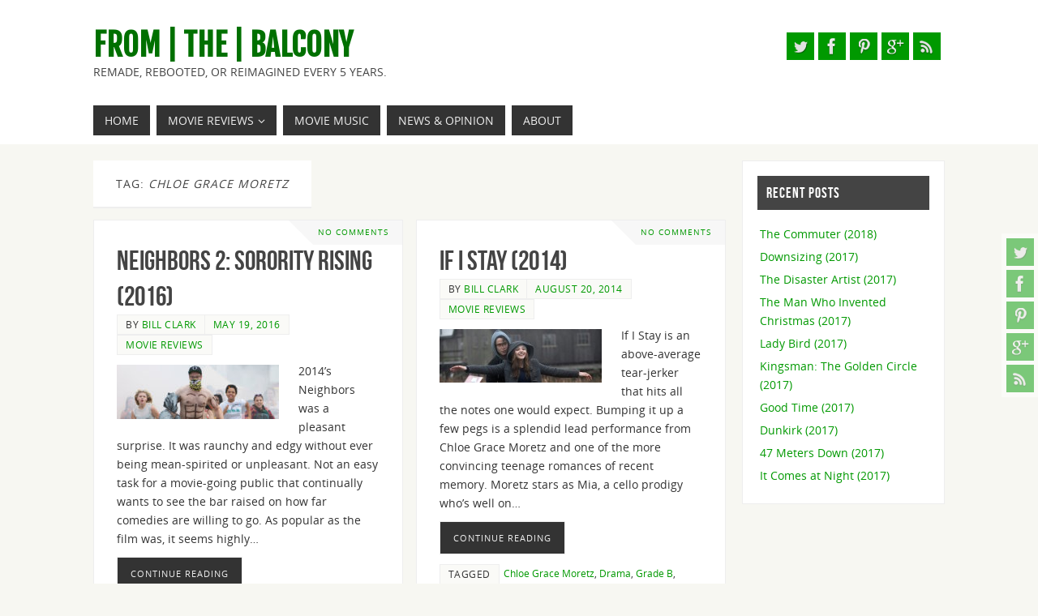

--- FILE ---
content_type: text/html; charset=UTF-8
request_url: https://fromthebalcony.com/tag/chloe-grace-moretz/
body_size: 18434
content:
<!DOCTYPE html>
<html lang="en-US">
<head>
<meta name="viewport" content="width=device-width, user-scalable=no, initial-scale=1.0, minimum-scale=1.0, maximum-scale=1.0">
<meta http-equiv="Content-Type" content="text/html; charset=UTF-8" />
<link rel="profile" href="https://gmpg.org/xfn/11" />
<link rel="pingback" href="https://fromthebalcony.com/xmlrpc.php" />
<meta name='robots' content='index, follow, max-image-preview:large, max-snippet:-1, max-video-preview:-1' />
<!-- This site is optimized with the Yoast SEO plugin v20.4 - https://yoast.com/wordpress/plugins/seo/ -->
<title>Chloe Grace Moretz Archives - From | The | Balcony</title>
<link rel="canonical" href="https://fromthebalcony.com/tag/chloe-grace-moretz/" />
<meta property="og:locale" content="en_US" />
<meta property="og:type" content="article" />
<meta property="og:title" content="Chloe Grace Moretz Archives - From | The | Balcony" />
<meta property="og:url" content="https://fromthebalcony.com/tag/chloe-grace-moretz/" />
<meta property="og:site_name" content="From | The | Balcony" />
<meta name="twitter:card" content="summary_large_image" />
<meta name="twitter:site" content="@BillClarkFTB" />
<script type="application/ld+json" class="yoast-schema-graph">{"@context":"https://schema.org","@graph":[{"@type":"CollectionPage","@id":"https://fromthebalcony.com/tag/chloe-grace-moretz/","url":"https://fromthebalcony.com/tag/chloe-grace-moretz/","name":"Chloe Grace Moretz Archives - From | The | Balcony","isPartOf":{"@id":"https://fromthebalcony.com/#website"},"primaryImageOfPage":{"@id":"https://fromthebalcony.com/tag/chloe-grace-moretz/#primaryimage"},"image":{"@id":"https://fromthebalcony.com/tag/chloe-grace-moretz/#primaryimage"},"thumbnailUrl":"https://fromthebalcony.com/wp-content/uploads/2016/05/Neighbors-2.jpg","breadcrumb":{"@id":"https://fromthebalcony.com/tag/chloe-grace-moretz/#breadcrumb"},"inLanguage":"en-US"},{"@type":"ImageObject","inLanguage":"en-US","@id":"https://fromthebalcony.com/tag/chloe-grace-moretz/#primaryimage","url":"https://fromthebalcony.com/wp-content/uploads/2016/05/Neighbors-2.jpg","contentUrl":"https://fromthebalcony.com/wp-content/uploads/2016/05/Neighbors-2.jpg","width":1050,"height":350,"caption":"Neighbors 2: Sorority Rising (2016)"},{"@type":"BreadcrumbList","@id":"https://fromthebalcony.com/tag/chloe-grace-moretz/#breadcrumb","itemListElement":[{"@type":"ListItem","position":1,"name":"Home","item":"https://fromthebalcony.com/"},{"@type":"ListItem","position":2,"name":"Chloe Grace Moretz"}]},{"@type":"WebSite","@id":"https://fromthebalcony.com/#website","url":"https://fromthebalcony.com/","name":"From | The | Balcony","description":"Remade, rebooted, or reimagined every 5 years.","potentialAction":[{"@type":"SearchAction","target":{"@type":"EntryPoint","urlTemplate":"https://fromthebalcony.com/?s={search_term_string}"},"query-input":"required name=search_term_string"}],"inLanguage":"en-US"}]}</script>
<!-- / Yoast SEO plugin. -->
<link rel='dns-prefetch' href='//fonts.googleapis.com' />
<link rel='dns-prefetch' href='//v0.wordpress.com' />
<link rel="alternate" type="application/rss+xml" title="From | The | Balcony &raquo; Feed" href="https://fromthebalcony.com/feed/" />
<link rel="alternate" type="application/rss+xml" title="From | The | Balcony &raquo; Comments Feed" href="https://fromthebalcony.com/comments/feed/" />
<link rel="alternate" type="application/rss+xml" title="From | The | Balcony &raquo; Chloe Grace Moretz Tag Feed" href="https://fromthebalcony.com/tag/chloe-grace-moretz/feed/" />
<!-- This site uses the Google Analytics by ExactMetrics plugin v7.14.2 - Using Analytics tracking - https://www.exactmetrics.com/ -->
<script src="//www.googletagmanager.com/gtag/js?id=UA-45566973-1"  data-cfasync="false" data-wpfc-render="false" type="text/javascript" async></script>
<script data-cfasync="false" data-wpfc-render="false" type="text/javascript">
var em_version = '7.14.2';
var em_track_user = true;
var em_no_track_reason = '';
var disableStrs = [
'ga-disable-UA-45566973-1',
];
/* Function to detect opted out users */
function __gtagTrackerIsOptedOut() {
for (var index = 0; index < disableStrs.length; index++) {
if (document.cookie.indexOf(disableStrs[index] + '=true') > -1) {
return true;
}
}
return false;
}
/* Disable tracking if the opt-out cookie exists. */
if (__gtagTrackerIsOptedOut()) {
for (var index = 0; index < disableStrs.length; index++) {
window[disableStrs[index]] = true;
}
}
/* Opt-out function */
function __gtagTrackerOptout() {
for (var index = 0; index < disableStrs.length; index++) {
document.cookie = disableStrs[index] + '=true; expires=Thu, 31 Dec 2099 23:59:59 UTC; path=/';
window[disableStrs[index]] = true;
}
}
if ('undefined' === typeof gaOptout) {
function gaOptout() {
__gtagTrackerOptout();
}
}
window.dataLayer = window.dataLayer || [];
window.ExactMetricsDualTracker = {
helpers: {},
trackers: {},
};
if (em_track_user) {
function __gtagDataLayer() {
dataLayer.push(arguments);
}
function __gtagTracker(type, name, parameters) {
if (!parameters) {
parameters = {};
}
if (parameters.send_to) {
__gtagDataLayer.apply(null, arguments);
return;
}
if (type === 'event') {
parameters.send_to = exactmetrics_frontend.ua;
__gtagDataLayer(type, name, parameters);
} else {
__gtagDataLayer.apply(null, arguments);
}
}
__gtagTracker('js', new Date());
__gtagTracker('set', {
'developer_id.dNDMyYj': true,
});
__gtagTracker('config', 'UA-45566973-1', {"forceSSL":"true"} );
window.gtag = __gtagTracker;										(function () {
/* https://developers.google.com/analytics/devguides/collection/analyticsjs/ */
/* ga and __gaTracker compatibility shim. */
var noopfn = function () {
return null;
};
var newtracker = function () {
return new Tracker();
};
var Tracker = function () {
return null;
};
var p = Tracker.prototype;
p.get = noopfn;
p.set = noopfn;
p.send = function () {
var args = Array.prototype.slice.call(arguments);
args.unshift('send');
__gaTracker.apply(null, args);
};
var __gaTracker = function () {
var len = arguments.length;
if (len === 0) {
return;
}
var f = arguments[len - 1];
if (typeof f !== 'object' || f === null || typeof f.hitCallback !== 'function') {
if ('send' === arguments[0]) {
var hitConverted, hitObject = false, action;
if ('event' === arguments[1]) {
if ('undefined' !== typeof arguments[3]) {
hitObject = {
'eventAction': arguments[3],
'eventCategory': arguments[2],
'eventLabel': arguments[4],
'value': arguments[5] ? arguments[5] : 1,
}
}
}
if ('pageview' === arguments[1]) {
if ('undefined' !== typeof arguments[2]) {
hitObject = {
'eventAction': 'page_view',
'page_path': arguments[2],
}
}
}
if (typeof arguments[2] === 'object') {
hitObject = arguments[2];
}
if (typeof arguments[5] === 'object') {
Object.assign(hitObject, arguments[5]);
}
if ('undefined' !== typeof arguments[1].hitType) {
hitObject = arguments[1];
if ('pageview' === hitObject.hitType) {
hitObject.eventAction = 'page_view';
}
}
if (hitObject) {
action = 'timing' === arguments[1].hitType ? 'timing_complete' : hitObject.eventAction;
hitConverted = mapArgs(hitObject);
__gtagTracker('event', action, hitConverted);
}
}
return;
}
function mapArgs(args) {
var arg, hit = {};
var gaMap = {
'eventCategory': 'event_category',
'eventAction': 'event_action',
'eventLabel': 'event_label',
'eventValue': 'event_value',
'nonInteraction': 'non_interaction',
'timingCategory': 'event_category',
'timingVar': 'name',
'timingValue': 'value',
'timingLabel': 'event_label',
'page': 'page_path',
'location': 'page_location',
'title': 'page_title',
};
for (arg in args) {
if (!(!args.hasOwnProperty(arg) || !gaMap.hasOwnProperty(arg))) {
hit[gaMap[arg]] = args[arg];
} else {
hit[arg] = args[arg];
}
}
return hit;
}
try {
f.hitCallback();
} catch (ex) {
}
};
__gaTracker.create = newtracker;
__gaTracker.getByName = newtracker;
__gaTracker.getAll = function () {
return [];
};
__gaTracker.remove = noopfn;
__gaTracker.loaded = true;
window['__gaTracker'] = __gaTracker;
})();
} else {
console.log("");
(function () {
function __gtagTracker() {
return null;
}
window['__gtagTracker'] = __gtagTracker;
window['gtag'] = __gtagTracker;
})();
}
</script>
<!-- / Google Analytics by ExactMetrics -->
<script type="text/javascript">
window._wpemojiSettings = {"baseUrl":"https:\/\/s.w.org\/images\/core\/emoji\/14.0.0\/72x72\/","ext":".png","svgUrl":"https:\/\/s.w.org\/images\/core\/emoji\/14.0.0\/svg\/","svgExt":".svg","source":{"concatemoji":"https:\/\/fromthebalcony.com\/wp-includes\/js\/wp-emoji-release.min.js"}};
/*! This file is auto-generated */
!function(e,a,t){var n,r,o,i=a.createElement("canvas"),p=i.getContext&&i.getContext("2d");function s(e,t){p.clearRect(0,0,i.width,i.height),p.fillText(e,0,0);e=i.toDataURL();return p.clearRect(0,0,i.width,i.height),p.fillText(t,0,0),e===i.toDataURL()}function c(e){var t=a.createElement("script");t.src=e,t.defer=t.type="text/javascript",a.getElementsByTagName("head")[0].appendChild(t)}for(o=Array("flag","emoji"),t.supports={everything:!0,everythingExceptFlag:!0},r=0;r<o.length;r++)t.supports[o[r]]=function(e){if(p&&p.fillText)switch(p.textBaseline="top",p.font="600 32px Arial",e){case"flag":return s("\ud83c\udff3\ufe0f\u200d\u26a7\ufe0f","\ud83c\udff3\ufe0f\u200b\u26a7\ufe0f")?!1:!s("\ud83c\uddfa\ud83c\uddf3","\ud83c\uddfa\u200b\ud83c\uddf3")&&!s("\ud83c\udff4\udb40\udc67\udb40\udc62\udb40\udc65\udb40\udc6e\udb40\udc67\udb40\udc7f","\ud83c\udff4\u200b\udb40\udc67\u200b\udb40\udc62\u200b\udb40\udc65\u200b\udb40\udc6e\u200b\udb40\udc67\u200b\udb40\udc7f");case"emoji":return!s("\ud83e\udef1\ud83c\udffb\u200d\ud83e\udef2\ud83c\udfff","\ud83e\udef1\ud83c\udffb\u200b\ud83e\udef2\ud83c\udfff")}return!1}(o[r]),t.supports.everything=t.supports.everything&&t.supports[o[r]],"flag"!==o[r]&&(t.supports.everythingExceptFlag=t.supports.everythingExceptFlag&&t.supports[o[r]]);t.supports.everythingExceptFlag=t.supports.everythingExceptFlag&&!t.supports.flag,t.DOMReady=!1,t.readyCallback=function(){t.DOMReady=!0},t.supports.everything||(n=function(){t.readyCallback()},a.addEventListener?(a.addEventListener("DOMContentLoaded",n,!1),e.addEventListener("load",n,!1)):(e.attachEvent("onload",n),a.attachEvent("onreadystatechange",function(){"complete"===a.readyState&&t.readyCallback()})),(e=t.source||{}).concatemoji?c(e.concatemoji):e.wpemoji&&e.twemoji&&(c(e.twemoji),c(e.wpemoji)))}(window,document,window._wpemojiSettings);
</script>
<style type="text/css">
img.wp-smiley,
img.emoji {
display: inline !important;
border: none !important;
box-shadow: none !important;
height: 1em !important;
width: 1em !important;
margin: 0 0.07em !important;
vertical-align: -0.1em !important;
background: none !important;
padding: 0 !important;
}
</style>
<!-- <link rel='stylesheet' id='wp-block-library-css' href='https://fromthebalcony.com/wp-includes/css/dist/block-library/style.min.css' type='text/css' media='all' /> -->
<link rel="stylesheet" type="text/css" href="//fromthebalcony.com/wp-content/cache/wpfc-minified/70fyt02g/67azl.css" media="all"/>
<style id='wp-block-library-inline-css' type='text/css'>
.has-text-align-justify{text-align:justify;}
</style>
<!-- <link rel='stylesheet' id='mediaelement-css' href='https://fromthebalcony.com/wp-includes/js/mediaelement/mediaelementplayer-legacy.min.css' type='text/css' media='all' /> -->
<!-- <link rel='stylesheet' id='wp-mediaelement-css' href='https://fromthebalcony.com/wp-includes/js/mediaelement/wp-mediaelement.min.css' type='text/css' media='all' /> -->
<!-- <link rel='stylesheet' id='classic-theme-styles-css' href='https://fromthebalcony.com/wp-includes/css/classic-themes.min.css' type='text/css' media='all' /> -->
<link rel="stylesheet" type="text/css" href="//fromthebalcony.com/wp-content/cache/wpfc-minified/21044qly/fwr8f.css" media="all"/>
<style id='global-styles-inline-css' type='text/css'>
body{--wp--preset--color--black: #000000;--wp--preset--color--cyan-bluish-gray: #abb8c3;--wp--preset--color--white: #ffffff;--wp--preset--color--pale-pink: #f78da7;--wp--preset--color--vivid-red: #cf2e2e;--wp--preset--color--luminous-vivid-orange: #ff6900;--wp--preset--color--luminous-vivid-amber: #fcb900;--wp--preset--color--light-green-cyan: #7bdcb5;--wp--preset--color--vivid-green-cyan: #00d084;--wp--preset--color--pale-cyan-blue: #8ed1fc;--wp--preset--color--vivid-cyan-blue: #0693e3;--wp--preset--color--vivid-purple: #9b51e0;--wp--preset--gradient--vivid-cyan-blue-to-vivid-purple: linear-gradient(135deg,rgba(6,147,227,1) 0%,rgb(155,81,224) 100%);--wp--preset--gradient--light-green-cyan-to-vivid-green-cyan: linear-gradient(135deg,rgb(122,220,180) 0%,rgb(0,208,130) 100%);--wp--preset--gradient--luminous-vivid-amber-to-luminous-vivid-orange: linear-gradient(135deg,rgba(252,185,0,1) 0%,rgba(255,105,0,1) 100%);--wp--preset--gradient--luminous-vivid-orange-to-vivid-red: linear-gradient(135deg,rgba(255,105,0,1) 0%,rgb(207,46,46) 100%);--wp--preset--gradient--very-light-gray-to-cyan-bluish-gray: linear-gradient(135deg,rgb(238,238,238) 0%,rgb(169,184,195) 100%);--wp--preset--gradient--cool-to-warm-spectrum: linear-gradient(135deg,rgb(74,234,220) 0%,rgb(151,120,209) 20%,rgb(207,42,186) 40%,rgb(238,44,130) 60%,rgb(251,105,98) 80%,rgb(254,248,76) 100%);--wp--preset--gradient--blush-light-purple: linear-gradient(135deg,rgb(255,206,236) 0%,rgb(152,150,240) 100%);--wp--preset--gradient--blush-bordeaux: linear-gradient(135deg,rgb(254,205,165) 0%,rgb(254,45,45) 50%,rgb(107,0,62) 100%);--wp--preset--gradient--luminous-dusk: linear-gradient(135deg,rgb(255,203,112) 0%,rgb(199,81,192) 50%,rgb(65,88,208) 100%);--wp--preset--gradient--pale-ocean: linear-gradient(135deg,rgb(255,245,203) 0%,rgb(182,227,212) 50%,rgb(51,167,181) 100%);--wp--preset--gradient--electric-grass: linear-gradient(135deg,rgb(202,248,128) 0%,rgb(113,206,126) 100%);--wp--preset--gradient--midnight: linear-gradient(135deg,rgb(2,3,129) 0%,rgb(40,116,252) 100%);--wp--preset--duotone--dark-grayscale: url('#wp-duotone-dark-grayscale');--wp--preset--duotone--grayscale: url('#wp-duotone-grayscale');--wp--preset--duotone--purple-yellow: url('#wp-duotone-purple-yellow');--wp--preset--duotone--blue-red: url('#wp-duotone-blue-red');--wp--preset--duotone--midnight: url('#wp-duotone-midnight');--wp--preset--duotone--magenta-yellow: url('#wp-duotone-magenta-yellow');--wp--preset--duotone--purple-green: url('#wp-duotone-purple-green');--wp--preset--duotone--blue-orange: url('#wp-duotone-blue-orange');--wp--preset--font-size--small: 13px;--wp--preset--font-size--medium: 20px;--wp--preset--font-size--large: 36px;--wp--preset--font-size--x-large: 42px;--wp--preset--spacing--20: 0.44rem;--wp--preset--spacing--30: 0.67rem;--wp--preset--spacing--40: 1rem;--wp--preset--spacing--50: 1.5rem;--wp--preset--spacing--60: 2.25rem;--wp--preset--spacing--70: 3.38rem;--wp--preset--spacing--80: 5.06rem;--wp--preset--shadow--natural: 6px 6px 9px rgba(0, 0, 0, 0.2);--wp--preset--shadow--deep: 12px 12px 50px rgba(0, 0, 0, 0.4);--wp--preset--shadow--sharp: 6px 6px 0px rgba(0, 0, 0, 0.2);--wp--preset--shadow--outlined: 6px 6px 0px -3px rgba(255, 255, 255, 1), 6px 6px rgba(0, 0, 0, 1);--wp--preset--shadow--crisp: 6px 6px 0px rgba(0, 0, 0, 1);}:where(.is-layout-flex){gap: 0.5em;}body .is-layout-flow > .alignleft{float: left;margin-inline-start: 0;margin-inline-end: 2em;}body .is-layout-flow > .alignright{float: right;margin-inline-start: 2em;margin-inline-end: 0;}body .is-layout-flow > .aligncenter{margin-left: auto !important;margin-right: auto !important;}body .is-layout-constrained > .alignleft{float: left;margin-inline-start: 0;margin-inline-end: 2em;}body .is-layout-constrained > .alignright{float: right;margin-inline-start: 2em;margin-inline-end: 0;}body .is-layout-constrained > .aligncenter{margin-left: auto !important;margin-right: auto !important;}body .is-layout-constrained > :where(:not(.alignleft):not(.alignright):not(.alignfull)){max-width: var(--wp--style--global--content-size);margin-left: auto !important;margin-right: auto !important;}body .is-layout-constrained > .alignwide{max-width: var(--wp--style--global--wide-size);}body .is-layout-flex{display: flex;}body .is-layout-flex{flex-wrap: wrap;align-items: center;}body .is-layout-flex > *{margin: 0;}:where(.wp-block-columns.is-layout-flex){gap: 2em;}.has-black-color{color: var(--wp--preset--color--black) !important;}.has-cyan-bluish-gray-color{color: var(--wp--preset--color--cyan-bluish-gray) !important;}.has-white-color{color: var(--wp--preset--color--white) !important;}.has-pale-pink-color{color: var(--wp--preset--color--pale-pink) !important;}.has-vivid-red-color{color: var(--wp--preset--color--vivid-red) !important;}.has-luminous-vivid-orange-color{color: var(--wp--preset--color--luminous-vivid-orange) !important;}.has-luminous-vivid-amber-color{color: var(--wp--preset--color--luminous-vivid-amber) !important;}.has-light-green-cyan-color{color: var(--wp--preset--color--light-green-cyan) !important;}.has-vivid-green-cyan-color{color: var(--wp--preset--color--vivid-green-cyan) !important;}.has-pale-cyan-blue-color{color: var(--wp--preset--color--pale-cyan-blue) !important;}.has-vivid-cyan-blue-color{color: var(--wp--preset--color--vivid-cyan-blue) !important;}.has-vivid-purple-color{color: var(--wp--preset--color--vivid-purple) !important;}.has-black-background-color{background-color: var(--wp--preset--color--black) !important;}.has-cyan-bluish-gray-background-color{background-color: var(--wp--preset--color--cyan-bluish-gray) !important;}.has-white-background-color{background-color: var(--wp--preset--color--white) !important;}.has-pale-pink-background-color{background-color: var(--wp--preset--color--pale-pink) !important;}.has-vivid-red-background-color{background-color: var(--wp--preset--color--vivid-red) !important;}.has-luminous-vivid-orange-background-color{background-color: var(--wp--preset--color--luminous-vivid-orange) !important;}.has-luminous-vivid-amber-background-color{background-color: var(--wp--preset--color--luminous-vivid-amber) !important;}.has-light-green-cyan-background-color{background-color: var(--wp--preset--color--light-green-cyan) !important;}.has-vivid-green-cyan-background-color{background-color: var(--wp--preset--color--vivid-green-cyan) !important;}.has-pale-cyan-blue-background-color{background-color: var(--wp--preset--color--pale-cyan-blue) !important;}.has-vivid-cyan-blue-background-color{background-color: var(--wp--preset--color--vivid-cyan-blue) !important;}.has-vivid-purple-background-color{background-color: var(--wp--preset--color--vivid-purple) !important;}.has-black-border-color{border-color: var(--wp--preset--color--black) !important;}.has-cyan-bluish-gray-border-color{border-color: var(--wp--preset--color--cyan-bluish-gray) !important;}.has-white-border-color{border-color: var(--wp--preset--color--white) !important;}.has-pale-pink-border-color{border-color: var(--wp--preset--color--pale-pink) !important;}.has-vivid-red-border-color{border-color: var(--wp--preset--color--vivid-red) !important;}.has-luminous-vivid-orange-border-color{border-color: var(--wp--preset--color--luminous-vivid-orange) !important;}.has-luminous-vivid-amber-border-color{border-color: var(--wp--preset--color--luminous-vivid-amber) !important;}.has-light-green-cyan-border-color{border-color: var(--wp--preset--color--light-green-cyan) !important;}.has-vivid-green-cyan-border-color{border-color: var(--wp--preset--color--vivid-green-cyan) !important;}.has-pale-cyan-blue-border-color{border-color: var(--wp--preset--color--pale-cyan-blue) !important;}.has-vivid-cyan-blue-border-color{border-color: var(--wp--preset--color--vivid-cyan-blue) !important;}.has-vivid-purple-border-color{border-color: var(--wp--preset--color--vivid-purple) !important;}.has-vivid-cyan-blue-to-vivid-purple-gradient-background{background: var(--wp--preset--gradient--vivid-cyan-blue-to-vivid-purple) !important;}.has-light-green-cyan-to-vivid-green-cyan-gradient-background{background: var(--wp--preset--gradient--light-green-cyan-to-vivid-green-cyan) !important;}.has-luminous-vivid-amber-to-luminous-vivid-orange-gradient-background{background: var(--wp--preset--gradient--luminous-vivid-amber-to-luminous-vivid-orange) !important;}.has-luminous-vivid-orange-to-vivid-red-gradient-background{background: var(--wp--preset--gradient--luminous-vivid-orange-to-vivid-red) !important;}.has-very-light-gray-to-cyan-bluish-gray-gradient-background{background: var(--wp--preset--gradient--very-light-gray-to-cyan-bluish-gray) !important;}.has-cool-to-warm-spectrum-gradient-background{background: var(--wp--preset--gradient--cool-to-warm-spectrum) !important;}.has-blush-light-purple-gradient-background{background: var(--wp--preset--gradient--blush-light-purple) !important;}.has-blush-bordeaux-gradient-background{background: var(--wp--preset--gradient--blush-bordeaux) !important;}.has-luminous-dusk-gradient-background{background: var(--wp--preset--gradient--luminous-dusk) !important;}.has-pale-ocean-gradient-background{background: var(--wp--preset--gradient--pale-ocean) !important;}.has-electric-grass-gradient-background{background: var(--wp--preset--gradient--electric-grass) !important;}.has-midnight-gradient-background{background: var(--wp--preset--gradient--midnight) !important;}.has-small-font-size{font-size: var(--wp--preset--font-size--small) !important;}.has-medium-font-size{font-size: var(--wp--preset--font-size--medium) !important;}.has-large-font-size{font-size: var(--wp--preset--font-size--large) !important;}.has-x-large-font-size{font-size: var(--wp--preset--font-size--x-large) !important;}
.wp-block-navigation a:where(:not(.wp-element-button)){color: inherit;}
:where(.wp-block-columns.is-layout-flex){gap: 2em;}
.wp-block-pullquote{font-size: 1.5em;line-height: 1.6;}
</style>
<!-- <link rel='stylesheet' id='myStyleSheets-css' href='https://fromthebalcony.com/wp-content/plugins/author-hreview/style/style.css' type='text/css' media='all' /> -->
<!-- <link rel='stylesheet' id='parabola-fonts-css' href='https://fromthebalcony.com/wp-content/themes/parabola/fonts/fontfaces.css' type='text/css' media='all' /> -->
<link rel="stylesheet" type="text/css" href="//fromthebalcony.com/wp-content/cache/wpfc-minified/kppbb4vz/67azl.css" media="all"/>
<link rel='stylesheet' id='parabola-googlefonts-css' href='//fonts.googleapis.com/css?family=Fjalla+One' type='text/css' media='screen' />
<!-- <link rel='stylesheet' id='parabola-style-css' href='https://fromthebalcony.com/wp-content/themes/parabola/style.css' type='text/css' media='all' /> -->
<link rel="stylesheet" type="text/css" href="//fromthebalcony.com/wp-content/cache/wpfc-minified/7kgvo6ra/67azl.css" media="all"/>
<style id='parabola-style-inline-css' type='text/css'>
#header, #main, .topmenu, #colophon, #footer2-inner { max-width: 1050px; } #container.one-column { } #container.two-columns-right #secondary { width:250px; float:right; } #container.two-columns-right #content { width:780px; float:left; } /*fallback*/ #container.two-columns-right #content { width:calc(100% - 270px); float:left; } #container.two-columns-left #primary { width:250px; float:left; } #container.two-columns-left #content { width:780px; float:right; } /*fallback*/ #container.two-columns-left #content { width:-moz-calc(100% - 270px); float:right; width:-webkit-calc(100% - 270px); width:calc(100% - 270px); } #container.three-columns-right .sidey { width:125px; float:left; } #container.three-columns-right #primary { margin-left:20px; margin-right:20px; } #container.three-columns-right #content { width:760px; float:left; } /*fallback*/ #container.three-columns-right #content { width:-moz-calc(100% - 290px); float:left; width:-webkit-calc(100% - 290px); width:calc(100% - 290px);} #container.three-columns-left .sidey { width:125px; float:left; } #container.three-columns-left #secondary {margin-left:20px; margin-right:20px; } #container.three-columns-left #content { width:760px; float:right;} /*fallback*/ #container.three-columns-left #content { width:-moz-calc(100% - 290px); float:right; width:-webkit-calc(100% - 290px); width:calc(100% - 290px); } #container.three-columns-sided .sidey { width:125px; float:left; } #container.three-columns-sided #secondary { float:right; } #container.three-columns-sided #content { width:760px; float:right; /*fallback*/ width:-moz-calc(100% - 290px); float:right; width:-webkit-calc(100% - 290px); float:right; width:calc(100% - 290px); float:right; margin: 0 145px 0 -1050px; } body { font-family: "Open Sans"; } #content h1.entry-title a, #content h2.entry-title a, #content h1.entry-title , #content h2.entry-title, #frontpage .nivo-caption h3, .column-header-image, .column-header-noimage, .columnmore { font-family: "Bebas Neue"; } .widget-title, .widget-title a { line-height: normal; font-family: "Bebas Neue"; } .entry-content h1, .entry-content h2, .entry-content h3, .entry-content h4, .entry-content h5, .entry-content h6, h3#comments-title, #comments #reply-title { font-family: "Yanone Kaffeesatz Regular"; } #site-title span a { font-family: "Fjalla One"; } #access ul li a, #access ul li a span { font-family: "Open Sans"; } body { color: #333333; background-color: #F7F7F2 } a { color: #009900; } a:hover { color: #003300; } #header-full { background-color: #FFFFFF; } #site-title span a { color:#007000; } #site-description { color:#444444; } .socials a { background-color: #009900; } .socials .socials-hover { background-color: #333333; } .breadcrumbs:before { border-color: transparent transparent transparent #333333; } #access a, #nav-toggle span { color: #EEEEEE; background-color: #333333; } @media (max-width: 650px) { #access, #nav-toggle { background-color: #333333; } } #access a:hover { color: #01CC00; background-color: #444444; } #access > .menu > ul > li > a:after, #access > .menu > ul ul:after { border-color: transparent transparent #009900 transparent; } #access ul li:hover a:after { border-bottom-color:#009900;} #access ul li.current_page_item > a, #access ul li.current-menu-item > a, /*#access ul li.current_page_parent > a, #access ul li.current-menu-parent > a,*/ #access ul li.current_page_ancestor > a, #access ul li.current-menu-ancestor > a { color: #FFFFFF; background-color: #000000; } #access ul li.current_page_item > a:hover, #access ul li.current-menu-item > a:hover, /*#access ul li.current_page_parent > a:hover, #access ul li.current-menu-parent > a:hover,*/ #access ul li.current_page_ancestor > a:hover, #access ul li.current-menu-ancestor > a:hover { color: #01CC00; } .topmenu ul li a { color: #666666; } .topmenu ul li a:after { border-color: #009900 transparent transparent transparent; } .topmenu ul li a:hover:after {border-top-color:#009900} .topmenu ul li a:hover { color: #666666; background-color: #FFFFFF; } div.post, div.page, div.hentry, div.product, div[class^='post-'], #comments, .comments, .column-text, .column-image, #srights, #slefts, #front-text3, #front-text4, .page-title, .page-header, article.post, article.page, article.hentry, .contentsearch, #author-info, #nav-below, .yoyo > li, .woocommerce #mainwoo { background-color: #FFFFFF; } div.post, div.page, div.hentry, .sidey .widget-container, #comments, .commentlist .comment-body, article.post, article.page, article.hentry, #nav-below, .page-header, .yoyo > li, #front-text3, #front-text4 { border-color: #EEEEEE; } #author-info, #entry-author-info { border-color: #F7F7F7; } #entry-author-info #author-avatar, #author-info #author-avatar { border-color: #EEEEEE; } article.sticky:hover { border-color: rgba(0,153,0,.6); } .sidey .widget-container { color: #333333; background-color: #FFFFFF; } .sidey .widget-title { color: #FFFFFF; background-color: #444444; } .sidey .widget-title:after { border-color: transparent transparent #009900; } .sidey .widget-container a { color: #009900; } .sidey .widget-container a:hover { color: #003300; } .entry-content h1, .entry-content h2, .entry-content h3, .entry-content h4, .entry-content h5, .entry-content h6 { color: #444444; } .entry-title, .entry-title a, .page-title { color: #444444; } .entry-title a:hover { color: #000000; } #content h3.entry-format { color: #EEEEEE; background-color: #333333; border-color: #333333; } #content h3.entry-format { color: #EEEEEE; background-color: #333333; border-color: #333333; } .comments-link { background-color: #F7F7F7; } .comments-link:before { border-color: #F7F7F7 transparent transparent; } #footer { color: #AAAAAA; background-color: #1A1917; } #footer2 { color: #AAAAAA; background-color: #131211; border-color:rgba(255,255,255,.1); } #footer a { color: #009900; } #footer a:hover { color: #003300; } #footer2 a { color: #01CC00; } #footer2 a:hover { color: #01CC00; } #footer .widget-container { color: #333333; background-color: #FFFFFF; } #footer .widget-title { color: #FFFFFF; background-color: #444444; } #footer .widget-title:after { border-color: transparent transparent #009900; } .footermenu ul li a:after { border-color: transparent transparent #009900 transparent; } a.continue-reading-link { color:#EEEEEE !important; background:#333333; border-color:#EEEEEE; } a.continue-reading-link:hover { background-color:#009900; } .button, #respond .form-submit input#submit { background-color: #F7F7F7; border-color: #EEEEEE; } .button:hover, #respond .form-submit input#submit:hover { border-color: #CCCCCC; } .entry-content tr th, .entry-content thead th { color: #FFFFFF; background-color: #444444; } .entry-content fieldset, .entry-content tr td { border-color: #CCCCCC; } hr { background-color: #CCCCCC; } input[type="text"], input[type="password"], input[type="email"], textarea, select, input[type="color"],input[type="date"],input[type="datetime"],input[type="datetime-local"],input[type="month"],input[type="number"],input[type="range"], input[type="search"],input[type="tel"],input[type="time"],input[type="url"],input[type="week"] { background-color: #F7F7F7; border-color: #CCCCCC #EEEEEE #EEEEEE #CCCCCC; color: #333333; } input[type="submit"], input[type="reset"] { color: #333333; background-color: #F7F7F7; border-color: #EEEEEE;} input[type="text"]:hover, input[type="password"]:hover, input[type="email"]:hover, textarea:hover, input[type="color"]:hover, input[type="date"]:hover, input[type="datetime"]:hover, input[type="datetime-local"]:hover, input[type="month"]:hover, input[type="number"]:hover, input[type="range"]:hover, input[type="search"]:hover, input[type="tel"]:hover, input[type="time"]:hover, input[type="url"]:hover, input[type="week"]:hover { background-color: rgb(247,247,247); background-color: rgba(247,247,247,0.4); } .entry-content code { border-color: #CCCCCC; background-color: #F7F7F7; } .entry-content pre { background-color: #F7F7F7; } .entry-content blockquote { border-color: #009900; background-color: #F7F7F7; } abbr, acronym { border-color: #333333; } span.edit-link { color: #333333; background-color: #EEEEEE; border-color: #F7F7F7; } .meta-border .entry-meta span, .meta-border .entry-utility span.bl_posted { border-color: #F7F7F7; } .meta-accented .entry-meta span, .meta-accented .entry-utility span.bl_posted { background-color: #EEEEEE; border-color: #F7F7F7; } .comment-meta a { color: #999999; } .comment-author { background-color: #F7F7F7; } .comment-details:after { border-color: transparent transparent transparent #F7F7F7; } .comment:hover > div > .comment-author { background-color: #EEEEEE; } .comment:hover > div > .comment-author .comment-details:after { border-color: transparent transparent transparent #EEEEEE; } #respond .form-allowed-tags { color: #999999; } .comment .reply a { border-color: #EEEEEE; color: #333333;} .comment .reply a:hover { background-color: #EEEEEE } .nav-next a:hover, .nav-previous a:hover {background: #F7F7F7} .pagination .current { font-weight: bold; } .pagination span, .pagination a { background-color: #FFFFFF; } .pagination a:hover { background-color: #333333;color:#009900} .page-link em {background-color: #333333; color:#009900;} .page-link a em {color:#009900;} .page-link a:hover em {background-color:#444444;} #searchform input[type="text"] {color:#999999;} #toTop {border-color:transparent transparent #131211;} #toTop:after {border-color:transparent transparent #FFFFFF;} #toTop:hover:after {border-bottom-color:#009900;} .caption-accented .wp-caption { background-color:rgb(0,153,0); background-color:rgba(0,153,0,0.8); color:#FFFFFF} .meta-themed .entry-meta span { color: #999999; background-color: #F7F7F7; border-color: #EEEEEE; } .meta-themed .entry-meta span:hover { background-color: #EEEEEE; } .meta-themed .entry-meta span a:hover { color: #333333; } .entry-content, .entry-summary, #front-text3, #front-text4 { text-align:Default ; } html { font-size:14px; line-height:1.7em; } #content h1.entry-title, #content h2.entry-title { font-size:34px ;} .widget-title, .widget-title a { font-size:18px ;} .entry-content h1 { font-size: 2.676em; } #frontpage h1 { font-size: 2.076em; } .entry-content h2 { font-size: 2.352em; } #frontpage h2 { font-size: 1.752em; } .entry-content h3 { font-size: 2.028em; } #frontpage h3 { font-size: 1.428em; } .entry-content h4 { font-size: 1.704em; } #frontpage h4 { font-size: 1.104em; } .entry-content h5 { font-size: 1.38em; } #frontpage h5 { font-size: 0.78em; } .entry-content h6 { font-size: 1.056em; } #frontpage h6 { font-size: 0.456em; } #site-title span a { font-size:38px ;} #access ul li a { font-size:14px ;} #access ul ul ul a {font-size:12px;} .nocomments, .nocomments2 {display:none;} #header-container > div:first-child { margin:40px 0 0 0px;} .entry-utility span.bl_bookmark { display:none; } .entry-content p, .entry-content ul, .entry-content ol, .entry-content dd, .entry-content pre, .entry-content hr, .commentlist p { margin-bottom: 1.0em; } .topmenu ul li a:after, #access > .menu > ul > li > a:after, #access > .menu > ul ul:after, .widget-title:after, .footermenu ul li a:after { display: none; } #header-widget-area { width: 33%; } #branding { height:120px; } @media (max-width: 800px) { #content h1.entry-title, #content h2.entry-title { font-size:32.3px ; } #site-title span a { font-size:34.2px;} } @media (max-width: 650px) { #content h1.entry-title, #content h2.entry-title {font-size:30.6px ;} #site-title span a { font-size:30.4px;} } @media (max-width: 480px) { #site-title span a { font-size:22.8px;} } 
</style>
<!-- <link rel='stylesheet' id='parabola-mobile-css' href='https://fromthebalcony.com/wp-content/themes/parabola/styles/style-mobile.css' type='text/css' media='all' /> -->
<!-- <link rel='stylesheet' id='jetpack_css-css' href='https://fromthebalcony.com/wp-content/plugins/jetpack/css/jetpack.css' type='text/css' media='all' /> -->
<link rel="stylesheet" type="text/css" href="//fromthebalcony.com/wp-content/cache/wpfc-minified/erl0r3az/67g79.css" media="all"/>
<script src='//fromthebalcony.com/wp-content/cache/wpfc-minified/q3bkbet/fnocl.js' type="text/javascript"></script>
<!-- <script type='text/javascript' src='https://fromthebalcony.com/wp-includes/js/jquery/jquery.min.js' id='jquery-core-js'></script> -->
<!-- <script type='text/javascript' defer='defer' src='https://fromthebalcony.com/wp-includes/js/jquery/jquery-migrate.min.js' id='jquery-migrate-js'></script> -->
<!-- <script type='text/javascript' defer='defer' src='https://fromthebalcony.com/wp-content/plugins/google-analytics-dashboard-for-wp/assets/js/frontend-gtag.min.js' id='exactmetrics-frontend-script-js'></script> -->
<script data-cfasync="false" data-wpfc-render="false" type="text/javascript" id='exactmetrics-frontend-script-js-extra'>/* <![CDATA[ */
var exactmetrics_frontend = {"js_events_tracking":"true","download_extensions":"zip,ra,mp,avi,flv,mpeg,pdf,doc,ppt,xls,jp,png,gif,tiff,bmp,txt","inbound_paths":"[{\"path\":\"\\\/go\\\/\",\"label\":\"affiliate\"},{\"path\":\"\\\/recommend\\\/\",\"label\":\"affiliate\"}]","home_url":"https:\/\/fromthebalcony.com","hash_tracking":"false","ua":"UA-45566973-1","v4_id":""};/* ]]> */
</script>
<script type='text/javascript' id='parabola-frontend-js-extra'>
/* <![CDATA[ */
var parabola_settings = {"masonry":"1","magazine":"1","mobile":"1","fitvids":"1"};
/* ]]> */
</script>
<script src='//fromthebalcony.com/wp-content/cache/wpfc-minified/8x5uryaf/67azl.js' type="text/javascript"></script>
<!-- <script type='text/javascript' defer='defer' src='https://fromthebalcony.com/wp-content/themes/parabola/js/frontend.js' id='parabola-frontend-js'></script> -->
<link rel="https://api.w.org/" href="https://fromthebalcony.com/wp-json/" /><link rel="alternate" type="application/json" href="https://fromthebalcony.com/wp-json/wp/v2/tags/596" /><link rel="EditURI" type="application/rsd+xml" title="RSD" href="https://fromthebalcony.com/xmlrpc.php?rsd" />
<link rel="wlwmanifest" type="application/wlwmanifest+xml" href="https://fromthebalcony.com/wp-includes/wlwmanifest.xml" />
<meta name="generator" content="WordPress 6.2.8" />
<style type="text/css">0</style><!-- <link rel='stylesheet' id='daves-wordpress-live-search-css' href='https://fromthebalcony.com/wp-content/plugins/daves-wordpress-live-search/css/daves-wordpress-live-search_custom.css' type='text/css' media='all' /> -->
<link rel="stylesheet" type="text/css" href="//fromthebalcony.com/wp-content/cache/wpfc-minified/felmotq5/67azl.css" media="all"/>
<style type="text/css">            ul.dwls_search_results {
width: 250px;
}
ul.dwls_search_results li {
color: ;
background-color: #dddddd;
}
.search_footer {
background-color: ;
}
.search_footer a,
.search_footer a:visited {
color: ;
}
ul.dwls_search_results li a, ul.dwls_search_results li a:visited {
color: ;
}
ul.dwls_search_results li:hover
{
background-color: #cccccc;
}
ul.dwls_search_results li {
border-bottom: 1px solid #b7b7b7;
}</style><!--[if lt IE 9]>
<script>
document.createElement('header');
document.createElement('nav');
document.createElement('section');
document.createElement('article');
document.createElement('aside');
document.createElement('footer');
</script>
<![endif]-->
<style type="text/css" id="wp-custom-css">.nivo-caption {
padding: 1em 2em;
}
.nivo-caption h3 {
font-size: 2em !important;
margin-bottom: 5px;
}
.slide-text {
white-space: nowrap;
overflow: hidden;
text-overflow: ellipsis;
}
.searchform input[type="search"] {
height: 2.7em;
}
.searchsubmit {
margin-top: 10px;
}
#widget_tptn_pop-4 br {
display: none;
}
/* Trailer Addict */
.outer-embed-ta {
position:   relative;
width:      100%;
height: 0;
box-shadow: 0px 1px 2px 0px rgba(0, 0, 0, 0.4);
padding-top:   56.25%; /* This is your aspect ratio */ }
.embed-ta {
position: absolute;
top:      0;
left:     0;
bottom:   0;
right:    0;
width:    100%;
height:   100%;
border: none;
}
/* YouTube Embed */
.youtubeWrapper {
position: relative;
padding-bottom: 56.25%; /* 16:9 */
padding-top: 25px;
height: 0;
}
.youtubeWrapper iframe {
position: absolute;
top: 0;
left: 0;
width: 100%;
height: 100%;
}</style></head>
<body data-rsssl=1 class="archive tag tag-chloe-grace-moretz tag-596 parabola-image-none caption-light meta-light parabola_notriangles magazine-layout parabola-menu-left">
<svg xmlns="http://www.w3.org/2000/svg" viewBox="0 0 0 0" width="0" height="0" focusable="false" role="none" style="visibility: hidden; position: absolute; left: -9999px; overflow: hidden;" ><defs><filter id="wp-duotone-dark-grayscale"><feColorMatrix color-interpolation-filters="sRGB" type="matrix" values=" .299 .587 .114 0 0 .299 .587 .114 0 0 .299 .587 .114 0 0 .299 .587 .114 0 0 " /><feComponentTransfer color-interpolation-filters="sRGB" ><feFuncR type="table" tableValues="0 0.49803921568627" /><feFuncG type="table" tableValues="0 0.49803921568627" /><feFuncB type="table" tableValues="0 0.49803921568627" /><feFuncA type="table" tableValues="1 1" /></feComponentTransfer><feComposite in2="SourceGraphic" operator="in" /></filter></defs></svg><svg xmlns="http://www.w3.org/2000/svg" viewBox="0 0 0 0" width="0" height="0" focusable="false" role="none" style="visibility: hidden; position: absolute; left: -9999px; overflow: hidden;" ><defs><filter id="wp-duotone-grayscale"><feColorMatrix color-interpolation-filters="sRGB" type="matrix" values=" .299 .587 .114 0 0 .299 .587 .114 0 0 .299 .587 .114 0 0 .299 .587 .114 0 0 " /><feComponentTransfer color-interpolation-filters="sRGB" ><feFuncR type="table" tableValues="0 1" /><feFuncG type="table" tableValues="0 1" /><feFuncB type="table" tableValues="0 1" /><feFuncA type="table" tableValues="1 1" /></feComponentTransfer><feComposite in2="SourceGraphic" operator="in" /></filter></defs></svg><svg xmlns="http://www.w3.org/2000/svg" viewBox="0 0 0 0" width="0" height="0" focusable="false" role="none" style="visibility: hidden; position: absolute; left: -9999px; overflow: hidden;" ><defs><filter id="wp-duotone-purple-yellow"><feColorMatrix color-interpolation-filters="sRGB" type="matrix" values=" .299 .587 .114 0 0 .299 .587 .114 0 0 .299 .587 .114 0 0 .299 .587 .114 0 0 " /><feComponentTransfer color-interpolation-filters="sRGB" ><feFuncR type="table" tableValues="0.54901960784314 0.98823529411765" /><feFuncG type="table" tableValues="0 1" /><feFuncB type="table" tableValues="0.71764705882353 0.25490196078431" /><feFuncA type="table" tableValues="1 1" /></feComponentTransfer><feComposite in2="SourceGraphic" operator="in" /></filter></defs></svg><svg xmlns="http://www.w3.org/2000/svg" viewBox="0 0 0 0" width="0" height="0" focusable="false" role="none" style="visibility: hidden; position: absolute; left: -9999px; overflow: hidden;" ><defs><filter id="wp-duotone-blue-red"><feColorMatrix color-interpolation-filters="sRGB" type="matrix" values=" .299 .587 .114 0 0 .299 .587 .114 0 0 .299 .587 .114 0 0 .299 .587 .114 0 0 " /><feComponentTransfer color-interpolation-filters="sRGB" ><feFuncR type="table" tableValues="0 1" /><feFuncG type="table" tableValues="0 0.27843137254902" /><feFuncB type="table" tableValues="0.5921568627451 0.27843137254902" /><feFuncA type="table" tableValues="1 1" /></feComponentTransfer><feComposite in2="SourceGraphic" operator="in" /></filter></defs></svg><svg xmlns="http://www.w3.org/2000/svg" viewBox="0 0 0 0" width="0" height="0" focusable="false" role="none" style="visibility: hidden; position: absolute; left: -9999px; overflow: hidden;" ><defs><filter id="wp-duotone-midnight"><feColorMatrix color-interpolation-filters="sRGB" type="matrix" values=" .299 .587 .114 0 0 .299 .587 .114 0 0 .299 .587 .114 0 0 .299 .587 .114 0 0 " /><feComponentTransfer color-interpolation-filters="sRGB" ><feFuncR type="table" tableValues="0 0" /><feFuncG type="table" tableValues="0 0.64705882352941" /><feFuncB type="table" tableValues="0 1" /><feFuncA type="table" tableValues="1 1" /></feComponentTransfer><feComposite in2="SourceGraphic" operator="in" /></filter></defs></svg><svg xmlns="http://www.w3.org/2000/svg" viewBox="0 0 0 0" width="0" height="0" focusable="false" role="none" style="visibility: hidden; position: absolute; left: -9999px; overflow: hidden;" ><defs><filter id="wp-duotone-magenta-yellow"><feColorMatrix color-interpolation-filters="sRGB" type="matrix" values=" .299 .587 .114 0 0 .299 .587 .114 0 0 .299 .587 .114 0 0 .299 .587 .114 0 0 " /><feComponentTransfer color-interpolation-filters="sRGB" ><feFuncR type="table" tableValues="0.78039215686275 1" /><feFuncG type="table" tableValues="0 0.94901960784314" /><feFuncB type="table" tableValues="0.35294117647059 0.47058823529412" /><feFuncA type="table" tableValues="1 1" /></feComponentTransfer><feComposite in2="SourceGraphic" operator="in" /></filter></defs></svg><svg xmlns="http://www.w3.org/2000/svg" viewBox="0 0 0 0" width="0" height="0" focusable="false" role="none" style="visibility: hidden; position: absolute; left: -9999px; overflow: hidden;" ><defs><filter id="wp-duotone-purple-green"><feColorMatrix color-interpolation-filters="sRGB" type="matrix" values=" .299 .587 .114 0 0 .299 .587 .114 0 0 .299 .587 .114 0 0 .299 .587 .114 0 0 " /><feComponentTransfer color-interpolation-filters="sRGB" ><feFuncR type="table" tableValues="0.65098039215686 0.40392156862745" /><feFuncG type="table" tableValues="0 1" /><feFuncB type="table" tableValues="0.44705882352941 0.4" /><feFuncA type="table" tableValues="1 1" /></feComponentTransfer><feComposite in2="SourceGraphic" operator="in" /></filter></defs></svg><svg xmlns="http://www.w3.org/2000/svg" viewBox="0 0 0 0" width="0" height="0" focusable="false" role="none" style="visibility: hidden; position: absolute; left: -9999px; overflow: hidden;" ><defs><filter id="wp-duotone-blue-orange"><feColorMatrix color-interpolation-filters="sRGB" type="matrix" values=" .299 .587 .114 0 0 .299 .587 .114 0 0 .299 .587 .114 0 0 .299 .587 .114 0 0 " /><feComponentTransfer color-interpolation-filters="sRGB" ><feFuncR type="table" tableValues="0.098039215686275 1" /><feFuncG type="table" tableValues="0 0.66274509803922" /><feFuncB type="table" tableValues="0.84705882352941 0.41960784313725" /><feFuncA type="table" tableValues="1 1" /></feComponentTransfer><feComposite in2="SourceGraphic" operator="in" /></filter></defs></svg><div id="toTop"> </div>
<div id="wrapper" class="hfeed">
<div class="socials" id="srights">
<a  target="_blank"  rel="nofollow" href="https://www.twitter.com/BillClarkFTB"
class="socialicons social-Twitter" title="Bill Clark on Twitter">
<img alt="Twitter" src="https://fromthebalcony.com/wp-content/themes/parabola/images/socials/Twitter.png" />
</a>
<a  target="_blank"  rel="nofollow" href="https://www.facebook.com/ftbfilmreviews"
class="socialicons social-Facebook" title="FTB on Facebook">
<img alt="Facebook" src="https://fromthebalcony.com/wp-content/themes/parabola/images/socials/Facebook.png" />
</a>
<a  target="_blank"  rel="nofollow" href="http://www.pinterest.com/billclarkftb/movie-reviews/"
class="socialicons social-Pinterest" title="FTB on Pinterest">
<img alt="Pinterest" src="https://fromthebalcony.com/wp-content/themes/parabola/images/socials/Pinterest.png" />
</a>
<a  target="_blank"  rel="nofollow" href="https://plus.google.com/+BillClarkFTB"
class="socialicons social-GooglePlus" title="Bill Clark on Google+">
<img alt="GooglePlus" src="https://fromthebalcony.com/wp-content/themes/parabola/images/socials/GooglePlus.png" />
</a>
<a  target="_blank"  rel="nofollow" href="https://fromthebalcony.com/feed/"
class="socialicons social-RSS" title="From The Balcony RSS">
<img alt="RSS" src="https://fromthebalcony.com/wp-content/themes/parabola/images/socials/RSS.png" />
</a></div>
<div id="header-full">
<header id="header">
<div id="masthead">
<div id="branding" role="banner" >
<div id="header-container">
<div><div id="site-title"><span> <a href="https://fromthebalcony.com/" title="From | The | Balcony" rel="home">From | The | Balcony</a> </span></div><div id="site-description" >Remade, rebooted, or reimagined every 5 years.</div></div><div class="socials" id="sheader">
<a  target="_blank"  rel="nofollow" href="https://www.twitter.com/BillClarkFTB"
class="socialicons social-Twitter" title="Bill Clark on Twitter">
<img alt="Twitter" src="https://fromthebalcony.com/wp-content/themes/parabola/images/socials/Twitter.png" />
</a>
<a  target="_blank"  rel="nofollow" href="https://www.facebook.com/ftbfilmreviews"
class="socialicons social-Facebook" title="FTB on Facebook">
<img alt="Facebook" src="https://fromthebalcony.com/wp-content/themes/parabola/images/socials/Facebook.png" />
</a>
<a  target="_blank"  rel="nofollow" href="http://www.pinterest.com/billclarkftb/movie-reviews/"
class="socialicons social-Pinterest" title="FTB on Pinterest">
<img alt="Pinterest" src="https://fromthebalcony.com/wp-content/themes/parabola/images/socials/Pinterest.png" />
</a>
<a  target="_blank"  rel="nofollow" href="https://plus.google.com/+BillClarkFTB"
class="socialicons social-GooglePlus" title="Bill Clark on Google+">
<img alt="GooglePlus" src="https://fromthebalcony.com/wp-content/themes/parabola/images/socials/GooglePlus.png" />
</a>
<a  target="_blank"  rel="nofollow" href="https://fromthebalcony.com/feed/"
class="socialicons social-RSS" title="From The Balcony RSS">
<img alt="RSS" src="https://fromthebalcony.com/wp-content/themes/parabola/images/socials/RSS.png" />
</a></div></div>								<div style="clear:both;"></div>
</div><!-- #branding -->
<a id="nav-toggle"><span>&nbsp;</span></a>
<nav id="access" class="jssafe" role="navigation">
<div class="skip-link screen-reader-text"><a href="#content" title="Skip to content">Skip to content</a></div>
<div class="menu"><ul id="prime_nav" class="menu"><li id="menu-item-13" class="menu-item menu-item-type-custom menu-item-object-custom menu-item-home menu-item-13"><a href="https://fromthebalcony.com"><span>Home</span></a></li>
<li id="menu-item-15" class="menu-item menu-item-type-taxonomy menu-item-object-category menu-item-has-children menu-item-15"><a href="https://fromthebalcony.com/category/movie-reviews/"><span>Movie Reviews</span></a>
<ul class="sub-menu">
<li id="menu-item-3587" class="menu-item menu-item-type-custom menu-item-object-custom menu-item-3587"><a href="https://fromthebalcony.com/tag/20-years-later/"><span>20 Years Later</span></a></li>
<li id="menu-item-85" class="menu-item menu-item-type-post_type menu-item-object-page menu-item-85"><a href="https://fromthebalcony.com/archives/"><span>Archives</span></a></li>
</ul>
</li>
<li id="menu-item-2687" class="menu-item menu-item-type-taxonomy menu-item-object-category menu-item-2687"><a href="https://fromthebalcony.com/category/movie-music/"><span>Movie Music</span></a></li>
<li id="menu-item-1446" class="menu-item menu-item-type-taxonomy menu-item-object-category menu-item-1446"><a href="https://fromthebalcony.com/category/news-opinion/"><span>News &#038; Opinion</span></a></li>
<li id="menu-item-14" class="menu-item menu-item-type-post_type menu-item-object-page menu-item-14"><a href="https://fromthebalcony.com/about/"><span>About</span></a></li>
</ul></div>
</nav><!-- #access -->
</div><!-- #masthead -->
<div style="clear:both;height:1px;width:1px;"> </div>
</header><!-- #header -->
</div><!-- #header-full -->
<div id="main">
<div  id="forbottom" >
<div style="clear:both;"> </div>
<section id="container" class="two-columns-right">
<div id="content" role="main">
<header class="page-header">
<h1 class="page-title">Tag: <span>Chloe Grace Moretz</span></h1>									</header>
<div class="content-masonry">
<article id="post-4667" class="post-4667 post type-post status-publish format-standard has-post-thumbnail hentry category-movie-reviews tag-chloe-grace-moretz tag-comedy tag-grade-d tag-ike-barinholtz tag-rose-byrne tag-seth-rogen tag-universal tag-zac-efron">
<div class="comments-link"><a href="https://fromthebalcony.com/movie-reviews/neighbors-2-sorority-rising-2016/#respond">No comments</a></div>		<header class="entry-header">			
<h2 class="entry-title">
<a href="https://fromthebalcony.com/movie-reviews/neighbors-2-sorority-rising-2016/" title="Permalink to Neighbors 2: Sorority Rising (2016)" rel="bookmark">Neighbors 2: Sorority Rising (2016)</a>
</h2>
<div class="entry-meta">
&nbsp; <span class="author vcard" >By  <a class="url fn n" rel="author" href="https://fromthebalcony.com/author/bill-clark/" title="View all posts by Bill Clark">Bill Clark</a></span> <span><time class="onDate date published" datetime="2016-05-19T13:30:58-04:00"> <a href="https://fromthebalcony.com/movie-reviews/neighbors-2-sorority-rising-2016/" rel="bookmark">May 19, 2016</a> </time></span><time class="updated"  datetime="2016-10-09T15:39:02-04:00">October 9, 2016</time> <span class="bl_categ"> <a href="https://fromthebalcony.com/category/movie-reviews/" rel="tag">Movie Reviews</a> </span>  			</div><!-- .entry-meta -->
</header><!-- .entry-header -->
<div class="entry-summary">
<a href="https://fromthebalcony.com/movie-reviews/neighbors-2-sorority-rising-2016/" title="Neighbors 2: Sorority Rising (2016)"><img width="200" height="67" src="https://fromthebalcony.com/wp-content/uploads/2016/05/Neighbors-2-200x67.jpg" class="alignleft post_thumbnail wp-post-image" alt="Neighbors 2: Sorority Rising (2016)" decoding="async" srcset="https://fromthebalcony.com/wp-content/uploads/2016/05/Neighbors-2-200x67.jpg 200w, https://fromthebalcony.com/wp-content/uploads/2016/05/Neighbors-2-300x100.jpg 300w, https://fromthebalcony.com/wp-content/uploads/2016/05/Neighbors-2-620x207.jpg 620w, https://fromthebalcony.com/wp-content/uploads/2016/05/Neighbors-2-768x256.jpg 768w, https://fromthebalcony.com/wp-content/uploads/2016/05/Neighbors-2-940x313.jpg 940w, https://fromthebalcony.com/wp-content/uploads/2016/05/Neighbors-2-150x50.jpg 150w, https://fromthebalcony.com/wp-content/uploads/2016/05/Neighbors-2.jpg 1050w" sizes="(max-width: 200px) 100vw, 200px" /></a>						<p>2014&#8217;s Neighbors was a pleasant surprise. It was raunchy and edgy without ever being mean-spirited or unpleasant. Not an easy task for a movie-going public that continually wants to see the bar raised on how far comedies are willing to go. As popular as the film was, it seems highly… <a class="continue-reading-link" href="https://fromthebalcony.com/movie-reviews/neighbors-2-sorority-rising-2016/">Continue reading</a></p>
</div><!-- .entry-summary -->
<footer class="entry-meta">
<div class="footer-tags"><span class="bl_tagg">Tagged</span> &nbsp;&nbsp;<a href="https://fromthebalcony.com/tag/chloe-grace-moretz/" rel="tag">Chloe Grace Moretz</a>, <a href="https://fromthebalcony.com/tag/comedy/" rel="tag">Comedy</a>, <a href="https://fromthebalcony.com/tag/grade-d/" rel="tag">Grade D</a>, <a href="https://fromthebalcony.com/tag/ike-barinholtz/" rel="tag">Ike Barinholtz</a>, <a href="https://fromthebalcony.com/tag/rose-byrne/" rel="tag">Rose Byrne</a>, <a href="https://fromthebalcony.com/tag/seth-rogen/" rel="tag">Seth Rogen</a>, <a href="https://fromthebalcony.com/tag/universal/" rel="tag">Universal</a>, <a href="https://fromthebalcony.com/tag/zac-efron/" rel="tag">Zac Efron</a> </div>
</footer><!-- #entry-meta -->
</article><!-- #post-4667 -->
<article id="post-3670" class="post-3670 post type-post status-publish format-standard has-post-thumbnail hentry category-movie-reviews tag-chloe-grace-moretz tag-drama tag-grade-b tag-jamie-blackley tag-joshua-leonard tag-liana-liberato tag-mireille-enos tag-warner-bros">
<div class="comments-link"><a href="https://fromthebalcony.com/movie-reviews/if-i-stay-2014/#respond">No comments</a></div>		<header class="entry-header">			
<h2 class="entry-title">
<a href="https://fromthebalcony.com/movie-reviews/if-i-stay-2014/" title="Permalink to If I Stay (2014)" rel="bookmark">If I Stay (2014)</a>
</h2>
<div class="entry-meta">
&nbsp; <span class="author vcard" >By  <a class="url fn n" rel="author" href="https://fromthebalcony.com/author/bill-clark/" title="View all posts by Bill Clark">Bill Clark</a></span> <span><time class="onDate date published" datetime="2014-08-20T16:12:12-04:00"> <a href="https://fromthebalcony.com/movie-reviews/if-i-stay-2014/" rel="bookmark">August 20, 2014</a> </time></span><time class="updated"  datetime="2014-10-06T21:29:39-04:00">October 6, 2014</time> <span class="bl_categ"> <a href="https://fromthebalcony.com/category/movie-reviews/" rel="tag">Movie Reviews</a> </span>  			</div><!-- .entry-meta -->
</header><!-- .entry-header -->
<div class="entry-summary">
<a href="https://fromthebalcony.com/movie-reviews/if-i-stay-2014/" title="If I Stay (2014)"><img width="200" height="66" src="https://fromthebalcony.com/wp-content/uploads/2014/08/If-I-Stay-200x66.jpg" class="alignleft post_thumbnail wp-post-image" alt="If I Stay (2014)" decoding="async" loading="lazy" srcset="https://fromthebalcony.com/wp-content/uploads/2014/08/If-I-Stay-200x66.jpg 200w, https://fromthebalcony.com/wp-content/uploads/2014/08/If-I-Stay-300x100.jpg 300w, https://fromthebalcony.com/wp-content/uploads/2014/08/If-I-Stay-620x206.jpg 620w, https://fromthebalcony.com/wp-content/uploads/2014/08/If-I-Stay-940x313.jpg 940w, https://fromthebalcony.com/wp-content/uploads/2014/08/If-I-Stay-150x50.jpg 150w, https://fromthebalcony.com/wp-content/uploads/2014/08/If-I-Stay.jpg 1050w" sizes="(max-width: 200px) 100vw, 200px" /></a>						<p>If I Stay is an above-average tear-jerker that hits all the notes one would expect. Bumping it up a few pegs is a splendid lead performance from Chloe Grace Moretz and one of the more convincing teenage romances of recent memory. Moretz stars as Mia, a cello prodigy who&#8217;s well on… <a class="continue-reading-link" href="https://fromthebalcony.com/movie-reviews/if-i-stay-2014/">Continue reading</a></p>
</div><!-- .entry-summary -->
<footer class="entry-meta">
<div class="footer-tags"><span class="bl_tagg">Tagged</span> &nbsp;&nbsp;<a href="https://fromthebalcony.com/tag/chloe-grace-moretz/" rel="tag">Chloe Grace Moretz</a>, <a href="https://fromthebalcony.com/tag/drama/" rel="tag">Drama</a>, <a href="https://fromthebalcony.com/tag/grade-b/" rel="tag">Grade B</a>, <a href="https://fromthebalcony.com/tag/jamie-blackley/" rel="tag">Jamie Blackley</a>, <a href="https://fromthebalcony.com/tag/joshua-leonard/" rel="tag">Joshua Leonard</a>, <a href="https://fromthebalcony.com/tag/liana-liberato/" rel="tag">Liana Liberato</a>, <a href="https://fromthebalcony.com/tag/mireille-enos/" rel="tag">Mireille Enos</a>, <a href="https://fromthebalcony.com/tag/warner-bros/" rel="tag">Warner Bros.</a> </div>
</footer><!-- #entry-meta -->
</article><!-- #post-3670 -->
</div> <!--content-masonry-->
</div><!-- #content -->
<div id="secondary" class="widget-area sidey" role="complementary">
<ul class="xoxo">
<li id="recent-posts-2" class="widget-container widget_recent_entries">
<h3 class="widget-title">Recent Posts</h3>
<ul>
<li>
<a href="https://fromthebalcony.com/movie-reviews/the-commuter-2018/">The Commuter (2018)</a>
</li>
<li>
<a href="https://fromthebalcony.com/movie-reviews/downsizing-2017/">Downsizing (2017)</a>
</li>
<li>
<a href="https://fromthebalcony.com/movie-reviews/the-disaster-artist-2017/">The Disaster Artist (2017)</a>
</li>
<li>
<a href="https://fromthebalcony.com/movie-reviews/the-man-who-invented-christmas-2017/">The Man Who Invented Christmas (2017)</a>
</li>
<li>
<a href="https://fromthebalcony.com/movie-reviews/lady-bird-2017/">Lady Bird (2017)</a>
</li>
<li>
<a href="https://fromthebalcony.com/movie-reviews/kingsman-the-golden-circle-2017/">Kingsman: The Golden Circle (2017)</a>
</li>
<li>
<a href="https://fromthebalcony.com/movie-reviews/good-time-2017/">Good Time (2017)</a>
</li>
<li>
<a href="https://fromthebalcony.com/movie-reviews/dunkirk-2017/">Dunkirk (2017)</a>
</li>
<li>
<a href="https://fromthebalcony.com/movie-reviews/47-meters-down-2017/">47 Meters Down (2017)</a>
</li>
<li>
<a href="https://fromthebalcony.com/movie-reviews/it-comes-at-night-2017/">It Comes at Night (2017)</a>
</li>
</ul>
</li>			</ul>
</div>
</section><!-- #container -->
	<div style="clear:both;"></div>
</div> <!-- #forbottom -->
</div><!-- #main -->
<footer id="footer" role="contentinfo">
<div id="colophon">
<div id="footer-widget-area"  role="complementary"  class="footertwo" >
<div id="first" class="widget-area">
<ul class="xoxo">
<li id="recent-posts-4" class="widget-container widget_recent_entries">
<h3 class="widget-title">Recent Posts</h3>
<ul>
<li>
<a href="https://fromthebalcony.com/movie-reviews/the-commuter-2018/">The Commuter (2018)</a>
</li>
<li>
<a href="https://fromthebalcony.com/movie-reviews/downsizing-2017/">Downsizing (2017)</a>
</li>
<li>
<a href="https://fromthebalcony.com/movie-reviews/the-disaster-artist-2017/">The Disaster Artist (2017)</a>
</li>
<li>
<a href="https://fromthebalcony.com/movie-reviews/the-man-who-invented-christmas-2017/">The Man Who Invented Christmas (2017)</a>
</li>
<li>
<a href="https://fromthebalcony.com/movie-reviews/lady-bird-2017/">Lady Bird (2017)</a>
</li>
<li>
<a href="https://fromthebalcony.com/movie-reviews/kingsman-the-golden-circle-2017/">Kingsman: The Golden Circle (2017)</a>
</li>
<li>
<a href="https://fromthebalcony.com/movie-reviews/good-time-2017/">Good Time (2017)</a>
</li>
<li>
<a href="https://fromthebalcony.com/movie-reviews/dunkirk-2017/">Dunkirk (2017)</a>
</li>
<li>
<a href="https://fromthebalcony.com/movie-reviews/47-meters-down-2017/">47 Meters Down (2017)</a>
</li>
<li>
<a href="https://fromthebalcony.com/movie-reviews/it-comes-at-night-2017/">It Comes at Night (2017)</a>
</li>
</ul>
</li>					</ul>
</div><!-- #first .widget-area -->
<div id="second" class="widget-area">
<ul class="xoxo">
<li id="widget_tptn_pop-4" class="widget-container tptn_posts_list_widget"><h3 class="widget-title">Popular Posts</h3><div class="tptn_posts_daily  tptn_posts_widget tptn_posts_widget4    tptn-text-only"><ul><li><span class="tptn_after_thumb"><a href="https://fromthebalcony.com/movie-reviews/separate-lies-2005/"     class="tptn_link"><span class="tptn_title">Separate Lies (2005)</span></a></span></li><li><span class="tptn_after_thumb"><a href="https://fromthebalcony.com/movie-reviews/last-holiday-2006/"     class="tptn_link"><span class="tptn_title">Last Holiday (2006)</span></a></span></li><li><span class="tptn_after_thumb"><a href="https://fromthebalcony.com/movie-reviews/20-years-later-speed-1994/"     class="tptn_link"><span class="tptn_title">20 Years Later: Speed (1994)</span></a></span></li><li><span class="tptn_after_thumb"><a href="https://fromthebalcony.com/movie-reviews/nacho-libre-2006/"     class="tptn_link"><span class="tptn_title">Nacho Libre (2006)</span></a></span></li><li><span class="tptn_after_thumb"><a href="https://fromthebalcony.com/movie-reviews/the-girl-next-door-2004/"     class="tptn_link"><span class="tptn_title">The Girl Next Door (2004)</span></a></span></li><li><span class="tptn_after_thumb"><a href="https://fromthebalcony.com/movie-reviews/soul-plane-2004/"     class="tptn_link"><span class="tptn_title">Soul Plane (2004)</span></a></span></li><li><span class="tptn_after_thumb"><a href="https://fromthebalcony.com/movie-reviews/monster-house-2006/"     class="tptn_link"><span class="tptn_title">Monster House (2006)</span></a></span></li><li><span class="tptn_after_thumb"><a href="https://fromthebalcony.com/movie-reviews/20-years-later-ace-ventura-pet-detective-1994/"     class="tptn_link"><span class="tptn_title">20 Years Later: Ace Ventura: Pet Detective (1994)</span></a></span></li><li><span class="tptn_after_thumb"><a href="https://fromthebalcony.com/movie-reviews/chicken-little-2005/"     class="tptn_link"><span class="tptn_title">Chicken Little (2005)</span></a></span></li><li><span class="tptn_after_thumb"><a href="https://fromthebalcony.com/movie-reviews/dreamcatcher-2003/"     class="tptn_link"><span class="tptn_title">Dreamcatcher (2003)</span></a></span></li></ul><div class="tptn_clear"></div></div></li>					</ul>
</div><!-- #second .widget-area -->
</div><!-- #footer-widget-area -->
</div><!-- #colophon -->
<div id="footer2">
<div id="footer2-inner">
<nav class="footermenu"><ul id="menu-ftb-menu" class="menu"><li class="menu-item menu-item-type-custom menu-item-object-custom menu-item-home menu-item-13"><a href="https://fromthebalcony.com">Home</a></li>
<li class="menu-item menu-item-type-taxonomy menu-item-object-category menu-item-15"><a href="https://fromthebalcony.com/category/movie-reviews/">Movie Reviews</a></li>
<li class="menu-item menu-item-type-taxonomy menu-item-object-category menu-item-2687"><a href="https://fromthebalcony.com/category/movie-music/">Movie Music</a></li>
<li class="menu-item menu-item-type-taxonomy menu-item-object-category menu-item-1446"><a href="https://fromthebalcony.com/category/news-opinion/">News &#038; Opinion</a></li>
<li class="menu-item menu-item-type-post_type menu-item-object-page menu-item-14"><a href="https://fromthebalcony.com/about/">About</a></li>
</ul></nav><div id="site-copyright">&copy; 2004 - 2017 FromTheBalcony.com</div>	<div style="text-align:center;padding:5px 0 2px;text-transform:uppercase;font-size:12px;margin:1em auto 0;">
Powered by <a target="_blank" href="http://www.cryoutcreations.eu" title="Parabola Theme by Cryout Creations">Parabola</a> &amp; <a target="_blank" href="http://wordpress.org/"
title="Semantic Personal Publishing Platform">  WordPress.		</a>
</div><!-- #site-info -->
<div class="socials" id="sfooter">
<a  target="_blank"  rel="nofollow" href="https://www.twitter.com/BillClarkFTB"
class="socialicons social-Twitter" title="Bill Clark on Twitter">
<img alt="Twitter" src="https://fromthebalcony.com/wp-content/themes/parabola/images/socials/Twitter.png" />
</a>
<a  target="_blank"  rel="nofollow" href="https://www.facebook.com/ftbfilmreviews"
class="socialicons social-Facebook" title="FTB on Facebook">
<img alt="Facebook" src="https://fromthebalcony.com/wp-content/themes/parabola/images/socials/Facebook.png" />
</a>
<a  target="_blank"  rel="nofollow" href="http://www.pinterest.com/billclarkftb/movie-reviews/"
class="socialicons social-Pinterest" title="FTB on Pinterest">
<img alt="Pinterest" src="https://fromthebalcony.com/wp-content/themes/parabola/images/socials/Pinterest.png" />
</a>
<a  target="_blank"  rel="nofollow" href="https://plus.google.com/+BillClarkFTB"
class="socialicons social-GooglePlus" title="Bill Clark on Google+">
<img alt="GooglePlus" src="https://fromthebalcony.com/wp-content/themes/parabola/images/socials/GooglePlus.png" />
</a>
<a  target="_blank"  rel="nofollow" href="https://fromthebalcony.com/feed/"
class="socialicons social-RSS" title="From The Balcony RSS">
<img alt="RSS" src="https://fromthebalcony.com/wp-content/themes/parabola/images/socials/RSS.png" />
</a></div>			</div>
</div><!-- #footer2 -->
</footer><!-- #footer -->
</div><!-- #wrapper -->
<script type='text/javascript' defer='defer' src='https://fromthebalcony.com/wp-includes/js/underscore.min.js' id='underscore-js'></script>
<script type='text/javascript' id='daves-wordpress-live-search-js-extra'>
/* <![CDATA[ */
var DavesWordPressLiveSearchConfig = {"resultsDirection":"down","showThumbs":"false","showExcerpt":"false","showMoreResultsLink":"false","minCharsToSearch":"3","xOffset":"0","yOffset":"0","blogURL":"https:\/\/fromthebalcony.com","ajaxURL":"https:\/\/fromthebalcony.com\/wp-admin\/admin-ajax.php","viewMoreText":"View more results","outdatedJQuery":"Dave's WordPress Live Search requires jQuery 1.2.6 or higher. WordPress ships with current jQuery versions. But if you are seeing this message, it's likely that another plugin is including an earlier version.","resultTemplate":"<ul id=\"dwls_search_results\" class=\"search_results dwls_search_results\" role=\"presentation\" aria-hidden=\"true\">\n<input type=\"hidden\" name=\"query\" value=\"<%- resultsSearchTerm %>\" \/>\n<% _.each(searchResults, function(searchResult, index, list) { %>\n        <%\n        \/\/ Thumbnails\n        if(DavesWordPressLiveSearchConfig.showThumbs == \"true\" && searchResult.attachment_thumbnail) {\n                liClass = \"post_with_thumb\";\n        }\n        else {\n                liClass = \"\";\n        }\n        %>\n        <li class=\"daves-wordpress-live-search_result <%- liClass %> '\">\n        <% if(DavesWordPressLiveSearchConfig.showThumbs == \"true\" && searchResult.attachment_thumbnail) { %>\n                <img src=\"<%= searchResult.attachment_thumbnail %>\" class=\"post_thumb\" \/>\n        <% } %>\n\n        <a href=\"<%= searchResult.permalink %>\" class=\"daves-wordpress-live-search_title\"><%= searchResult.post_title %><\/a>\n\n        <% if(searchResult.post_price !== undefined) { %>\n                <p class=\"price\"><%- searchResult.post_price %><\/p>\n        <% } %>\n\n        <% if(DavesWordPressLiveSearchConfig.showExcerpt == \"true\" && searchResult.post_excerpt) { %>\n                <p class=\"excerpt clearfix\"><%= searchResult.post_excerpt %><\/p>\n        <% } %>\n\n        <% if(e.displayPostMeta) { %>\n                <p class=\"meta clearfix daves-wordpress-live-search_author\" id=\"daves-wordpress-live-search_author\">Posted by <%- searchResult.post_author_nicename %><\/p><p id=\"daves-wordpress-live-search_date\" class=\"meta clearfix daves-wordpress-live-search_date\"><%- searchResult.post_date %><\/p>\n        <% } %>\n        <div class=\"clearfix\"><\/div><\/li>\n<% }); %>\n\n<% if(searchResults[0].show_more !== undefined && searchResults[0].show_more && DavesWordPressLiveSearchConfig.showMoreResultsLink == \"true\") { %>\n        <div class=\"clearfix search_footer\"><a href=\"<%= DavesWordPressLiveSearchConfig.blogURL %>\/?s=<%-  resultsSearchTerm %>\"><%- DavesWordPressLiveSearchConfig.viewMoreText %><\/a><\/div>\n<% } %>\n\n<\/ul>"};
/* ]]> */
</script>
<script type='text/javascript' defer='defer' src='https://fromthebalcony.com/wp-content/plugins/daves-wordpress-live-search/js/daves-wordpress-live-search.min.js' id='daves-wordpress-live-search-js'></script>
<script type='text/javascript' defer='defer' src='https://fromthebalcony.com/wp-content/plugins/daves-wordpress-live-search/js/excanvas.compiled.js' id='excanvas-js'></script>
<script type='text/javascript' defer='defer' src='https://fromthebalcony.com/wp-content/plugins/daves-wordpress-live-search/js/spinners.min.js' id='spinners-js'></script>
<script type='text/javascript' defer='defer' src='https://fromthebalcony.com/wp-includes/js/imagesloaded.min.js' id='imagesloaded-js'></script>
<script type='text/javascript' defer='defer' src='https://fromthebalcony.com/wp-includes/js/masonry.min.js' id='masonry-js'></script>
<script type="text/javascript">var cryout_global_content_width = 800;</script>
</body>
</html><!-- WP Fastest Cache file was created in 0.11005616188049 seconds, on 01-12-25 22:45:33 --><!-- need to refresh to see cached version -->

--- FILE ---
content_type: text/css
request_url: https://fromthebalcony.com/wp-content/cache/wpfc-minified/kppbb4vz/67azl.css
body_size: 1461
content:
.clear {
clear:both;
}
.clear_space {
height:5px;
clear:both;
} .ta_magic_review {
position:absolute;
left:-9999px;
} .ta_rating_container {
border: 1px solid #E0E0E0;
border-radius: 3px 3px 3px 3px;
font-size: 14px;
line-height: 20px;
width: 300px; }
#ta_rating {
clear:both;
padding: 10px;
background: none repeat scroll 0 0 #F6F6F6;
border: 2px solid white;
border-radius: 3px;
-moz-border-radius: 3px;
-webkit-border-radius: 3px;
}
#ta_rating .ta_description {
clear: both;
}
#ta_rating .rating_btn {
clear: both;
float: right;
margin-top: 20px;
}
#ta_rating a {text-decoration:none;}
#ta_rating a:hover {text-decoration: underline;}
#ta_rating dt, #ta_rating dd {float: left; font-weight:normal;}
#ta_rating dd {margin-left: 15px; margin-bottom: 0 !important;}
#ta_rating dl {margin: 0px;}
#ta_rating dt {clear: both;}
.ta_rating { 
position: relative;
background: transparent url(//fromthebalcony.com/wp-content/plugins/author-hreview/images/stars.png) 0 -16px repeat-x;
width: 80px;
height: 16px;
}
.ta_rating .result {
position: absolute;
background: transparent url(//fromthebalcony.com/wp-content/plugins/author-hreview/images/stars.png) 0 0 repeat-x;
top: 0px;
left: 0px;
height: 16px;
z-index: 102;
text-indent: -9999px;
}
.result {
text-indent: -9999px;
}
.ta_headline_meta , .rating_date {
font-size:10px;
color:#999;
cursor: help;
}
#ta_rating h3 {
font-size:14px;
margin: 10px 0 5px 0;
}
#ta_rating div.hr {
height: 1px;
background: #E0E0E0;
margin: 5px 0 5px 0;
}
#ta_rating div.hr hr {
display: none;
}
#ta_rating p {
margin-bottom: 0.2em;
} #ta_post_review_after {
margin: 10px;
padding:15px;
border-top:dotted 1px #DDD;
border-bottom:dotted 1px #DDD;
background: none repeat scroll 0 0 #F6F6F6;
}
#ta_post_review_after ul {
margin-top:10px;
}
#ta_post_review_after ul li {
list-style:outside none;
float:left;
}
#ta_post_review_after .price {
width:100px;
height:32px;
padding-left:40px;
background: transparent url(//fromthebalcony.com/wp-content/plugins/author-hreview/images/price.png) no-repeat 0 50%;
}
#ta_post_review_after .price span {
margin-top: 8px;
position: relative;
display: block;
}
#ta_post_review_after .after_rating {
width:160px;
}
#ta_post_review_after .after_button {
float: right;
margin-top:8px;
margin-right: 20px;	
}
#ta_post_review_after dd {
font-size:110%;
color:#333333;
display: block;
margin-bottom: 0px !important;
margin-top:5px;
}
#ta_post_review_after span {
color:#999999;
} #ar_rating_home {
clear:both;
padding: 10px;
background: none repeat scroll 0 0 #F6F6F6;
border: 2px solid white;
border-radius: 3px;
-moz-border-radius: 3px;
-webkit-border-radius: 3px;
}
.ar_rating_home_span {
margin: 3px 0 3px 0;
height: 16px !important;
margin: 3px 5px 0 0 !important;
float: left;
}
.ar_headline_meta_home span {
height: 16px !important;
margin-top: 0;
}
.ar_rating_home { 
position: relative;
background: transparent url(//fromthebalcony.com/wp-content/plugins/author-hreview/images/stars.png) 0 -16px repeat-x;
width: 80px !important;
height: 16px !important;
}
.ar_rating_home .ar_result_home {
position: absolute;
background: transparent url(//fromthebalcony.com/wp-content/plugins/author-hreview/images/stars.png) 0 0 repeat-x;
top: 0px;
left: 0px;
height: 16px;
z-index: 102;
text-indent: -9999px;
}
.ar_result_home {
text-indent: -9999px;
}
.ar_headline_meta_home {
font-size:10px;
color:#999;
cursor: help;
} .ta_widget_list_item {
clear:both;
}
.ta_widget_post_item {
float:left;
margin: 0 0 10px 10px;
}
.ta_widget_rating {
float:right;
margin-right:10px
}
.widget_recent_reviews ul {
margin: 0 !important;
}
.widget_recent_reviews li {
list-style:none !important;
list-style-image:none;
padding-left:0 !important;
} #sidebars .ta_rating_container {
float: none;
margin: auto;
} .ta_box_right {
float: right;
margin: 0px 0px 10px 10px;
}
.ta_box_left {
float: left;
margin: 0px 10px 10px 0px;
}
.ta_box_align_none {
float:none;
margin:10px;
clear:both;
} .ar_button {padding: 5px 10px;	display: inline; background: #777 url(//fromthebalcony.com/wp-content/plugins/author-hreview/images/bg_button.png) repeat-x bottom; border: none; color: #fff !important; cursor: pointer;font-weight: bold;border-radius: 3px; text-decoration:none !important; 
-moz-border-radius: 3px;-webkit-border-radius: 3px;	text-shadow: 1px 1px #666;}
.ar_button:hover {	background-position: 0 center;	}
.ar_button:active {background-position: 0 top;	position: relative;	top: 1px; padding: 6px 10px 4px;	}
.ar_button.ar_red { background-color: #e50000; }
.ar_button.ar_purple { background-color: #9400bf; }
.ar_button.ar_green { background-color: #58aa00; }
.ar_button.ar_orange { background-color: #f97f26; }
.ar_button.ar_blue { background-color: #2c6da0; }
.ar_button.ar_yellow { background-color: #ffcc00; }
.ar_button.ar_black { background-color: #333; }
.ar_button.ar_white { background-color: #fff; color: #000 !important; text-shadow: 1px 1px #fff; }
.ar_button.ar_gray { background-color: #f1f1f1; color: #333 !important; text-shadow: 1px 1px #fff; font-weight: normal !important; }
.ar_button.ar_small { font-size: 75%; padding: 3px 7px; }
.ar_button.ar_small:active { padding: 4px 7px 2px; background-position: 0 top; }
.ar_button.ar_medium { font-size: 90%; padding: 5px 8px; height: 20px; }
.ar_button.ar_medium:active { padding: 5px 8px 4px; background-position: 0 top; }
.ar_button.ar_large { font-size: 160%; padding: 7px 12px; height: 40px; }
.ar_button.ar_large:active { padding: 8px 12px 6px; background-position: 0 top; }@font-face {
font-family: 'Open Sans';
src: url(//fromthebalcony.com/wp-content/themes/parabola/fonts/OpenSans-Regular-webfont.eot);
src: url(//fromthebalcony.com/wp-content/themes/parabola/fonts/OpenSans-Regular-webfont.eot?#iefix) format('embedded-opentype'),
url(//fromthebalcony.com/wp-content/themes/parabola/fonts/OpenSans-Regular-webfont.woff) format('woff'),
url(//fromthebalcony.com/wp-content/themes/parabola/fonts/OpenSans-Regular-webfont.ttf) format('truetype'),
url(//fromthebalcony.com/wp-content/themes/parabola/fonts/OpenSans-Regular-webfont.svg#OpenSansRegular) format('svg');
font-weight: normal;
font-style: normal;
}
@font-face {
font-family: 'Open Sans Light';
src: url(//fromthebalcony.com/wp-content/themes/parabola/fonts/OpenSans-Light-webfont.eot);
src: url(//fromthebalcony.com/wp-content/themes/parabola/fonts/OpenSans-Light-webfont.eot?#iefix) format('embedded-opentype'),
url(//fromthebalcony.com/wp-content/themes/parabola/fonts/OpenSans-Light-webfont.woff) format('woff'),
url(//fromthebalcony.com/wp-content/themes/parabola/fonts/OpenSans-Light-webfont.ttf) format('truetype'),
url(//fromthebalcony.com/wp-content/themes/parabola/fonts/OpenSans-Light-webfont.svg#OpenSansLight) format('svg');
font-weight: normal;
font-style: normal;
}
@font-face {
font-family: 'Bebas Neue';
src: url(//fromthebalcony.com/wp-content/themes/parabola/fonts/BebasNeue-webfont.eot);
src: url(//fromthebalcony.com/wp-content/themes/parabola/fonts/BebasNeue-webfont.eot?#iefix) format('embedded-opentype'),
url(//fromthebalcony.com/wp-content/themes/parabola/fonts/BebasNeue-webfont.woff) format('woff'),
url(//fromthebalcony.com/wp-content/themes/parabola/fonts/BebasNeue-webfont.ttf) format('truetype'),
url(//fromthebalcony.com/wp-content/themes/parabola/fonts/BebasNeue-webfont.svg#BebasNeueRegular) format('svg');
font-weight: normal;
font-style: normal;
}
@font-face {
font-family: 'Yanone Kaffeesatz Regular';
src: url(//fromthebalcony.com/wp-content/themes/parabola/fonts/yanonekaffeesatz-regular-webfont.eot);
src: url(//fromthebalcony.com/wp-content/themes/parabola/fonts/yanonekaffeesatz-regular-webfont.eot?#iefix) format('embedded-opentype'),
url(//fromthebalcony.com/wp-content/themes/parabola/fonts/yanonekaffeesatz-regular-webfont.woff) format('woff'),
url(//fromthebalcony.com/wp-content/themes/parabola/fonts/yanonekaffeesatz-regular-webfont.ttf) format('truetype'),
url(//fromthebalcony.com/wp-content/themes/parabola/fonts/yanonekaffeesatz-regular-webfont.svg#yanone_kaffeesatzregular) format('svg');
font-weight: normal;
font-style: normal;
}
@font-face {
font-family: 'Yanone Kaffeesatz Light';
src: url(//fromthebalcony.com/wp-content/themes/parabola/fonts/yanonekaffeesatz-light-webfont.eot);
src: url(//fromthebalcony.com/wp-content/themes/parabola/fonts/yanonekaffeesatz-light-webfont.eot?#iefix) format('embedded-opentype'),
url(//fromthebalcony.com/wp-content/themes/parabola/fonts/yanonekaffeesatz-light-webfont.woff) format('woff'),
url(//fromthebalcony.com/wp-content/themes/parabola/fonts/yanonekaffeesatz-light-webfont.ttf) format('truetype'),
url(//fromthebalcony.com/wp-content/themes/parabola/fonts/yanonekaffeesatz-light-webfont.svg#yanone_kaffeesatzlight) format('svg');
font-weight: normal;
font-style: normal;
}
@font-face {
font-family: 'Oswald Light';
src: url(//fromthebalcony.com/wp-content/themes/parabola/fonts/Oswald-Light-webfont.eot);
src: url(//fromthebalcony.com/wp-content/themes/parabola/fonts/Oswald-Light-webfont.eot?#iefix) format('embedded-opentype'),
url(//fromthebalcony.com/wp-content/themes/parabola/fonts/Oswald-Light-webfont.woff) format('woff'),
url(//fromthebalcony.com/wp-content/themes/parabola/fonts/Oswald-Light-webfont.ttf) format('truetype'),
url(//fromthebalcony.com/wp-content/themes/parabola/fonts/Oswald-Light-webfont.svg#OswaldLight) format('svg');
font-weight: normal;
font-style: normal;
}
@font-face {
font-family: 'Oswald';
src: url(//fromthebalcony.com/wp-content/themes/parabola/fonts/Oswald-Regular-webfont.eot);
src: url(//fromthebalcony.com/wp-content/themes/parabola/fonts/Oswald-Regular-webfont.eot?#iefix) format('embedded-opentype'),
url(//fromthebalcony.com/wp-content/themes/parabola/fonts/Oswald-Regular-webfont.woff) format('woff'),
url(//fromthebalcony.com/wp-content/themes/parabola/fonts/Oswald-Regular-webfont.ttf) format('truetype'),
url(//fromthebalcony.com/wp-content/themes/parabola/fonts/Oswald-Regular-webfont.svg#OswaldBook) format('svg');
font-weight: normal;
font-style: normal;
}
@font-face {
font-family: 'Oswald Stencil';
src: url(//fromthebalcony.com/wp-content/themes/parabola/fonts/Oswald-Stencil-webfont.eot);
src: url(//fromthebalcony.com/wp-content/themes/parabola/fonts/Oswald-Stencil-webfont.eot?#iefix) format('embedded-opentype'),
url(//fromthebalcony.com/wp-content/themes/parabola/fonts/Oswald-Stencil-webfont.woff) format('woff'),
url(//fromthebalcony.com/wp-content/themes/parabola/fonts/Oswald-Stencil-webfont.ttf) format('truetype'),
url(//fromthebalcony.com/wp-content/themes/parabola/fonts/Oswald-Stencil-webfont.svg#OswaldStencilRegular) format('svg');
font-weight: normal;
font-style: normal;
}
@font-face {
font-family: 'Propaganda';
src: url(//fromthebalcony.com/wp-content/themes/parabola/fonts/propaganda-webfont.eot);
src: url(//fromthebalcony.com/wp-content/themes/parabola/fonts/propaganda-webfont.eot?#iefix) format('embedded-opentype'),
url(//fromthebalcony.com/wp-content/themes/parabola/fonts/propaganda-webfont.woff) format('woff'),
url(//fromthebalcony.com/wp-content/themes/parabola/fonts/propaganda-webfont.ttf) format('truetype'),
url(//fromthebalcony.com/wp-content/themes/parabola/fonts/propaganda-webfont.svg#propagandaregular) format('svg');
font-weight: normal;
font-style: normal;
}
@font-face {
font-family: 'SquareFont';
src: url(//fromthebalcony.com/wp-content/themes/parabola/fonts/square-webfont.eot);
src: url(//fromthebalcony.com/wp-content/themes/parabola/fonts/square-webfont.eot?#iefix) format('embedded-opentype'),
url(//fromthebalcony.com/wp-content/themes/parabola/fonts/square-webfont.woff) format('woff'),
url(//fromthebalcony.com/wp-content/themes/parabola/fonts/square-webfont.ttf) format('truetype'),
url(//fromthebalcony.com/wp-content/themes/parabola/fonts/square-webfont.svg#squarefontregular) format('svg');
font-weight: normal;
font-style: normal;
} @font-face {
font-family: 'elusive';
src: url(//fromthebalcony.com/wp-content/themes/parabola/fonts/elusive.eot);
src: url(//fromthebalcony.com/wp-content/themes/parabola/fonts/elusive.eot?#iefix) format('embedded-opentype'),
url(//fromthebalcony.com/wp-content/themes/parabola/fonts/elusive.woff) format('woff'),
url(//fromthebalcony.com/wp-content/themes/parabola/fonts/elusive.ttf) format('truetype'),
url(//fromthebalcony.com/wp-content/themes/parabola/fonts/elusive.svg?#elusive) format('svg');
font-weight: normal;
font-style: normal;
}

--- FILE ---
content_type: text/css
request_url: https://fromthebalcony.com/wp-content/cache/wpfc-minified/felmotq5/67azl.css
body_size: 82
content:
ul.dwls_search_results {
display: block;
background-color:#fff;
max-height: 500px;
position:absolute;
top:20px;
left:0;
overflow:auto;
z-index: 9999;	
list-style-type: none;
list-style-image: none;
list-style-position: inside;
padding: 0;
margin: 0;
}
ul.dwls_search_results li {
display: block;
padding: 5px 10px 5px 10px;
margin: 0 0 0 0;
text-align: left;
text-decoration: none;
}
ul.dwls_search_results li a, ul.dwls_search_results li a:visited {
display: block;
margin-left: 0;
padding-left: 0;
text-decoration: none;
font-weight: bold;
}
ul.dwls_search_results .daves-wordpress-live-search_author {
margin: 0;
font-size: 90%;
font-weight: bold;
}
ul.dwls_search_results .daves-wordpress-live-search_date {
margin: 0;
font-size: 90%;
} ul.dwls_search_results li.post_with_thumb a {
width:150px;
float:left;
margin-bottom: 5px;
}
ul.dwls_search_results li.post_with_thumb .post_thumb {
float: left;
margin: 3px 10px 10px 0;
height: 48px;
width: 48px;
}  ul.dwls_search_results .excerpt, ul.dwls_search_results .meta {
font-size: 75%;
width: 100%;
} ul.dwls_search_results .clearfix {
float: none !important;
clear: both !important;
}
.search_footer {
width: 100%;
text-align: right;
padding: .5em 0;
font-size: .9em;
}
.search_footer a,
.search_footer a:visited {
margin-right: 1em;
text-decoration: none;
}
.dwls_search_results_activity_indicator {
z-index:999999;
}